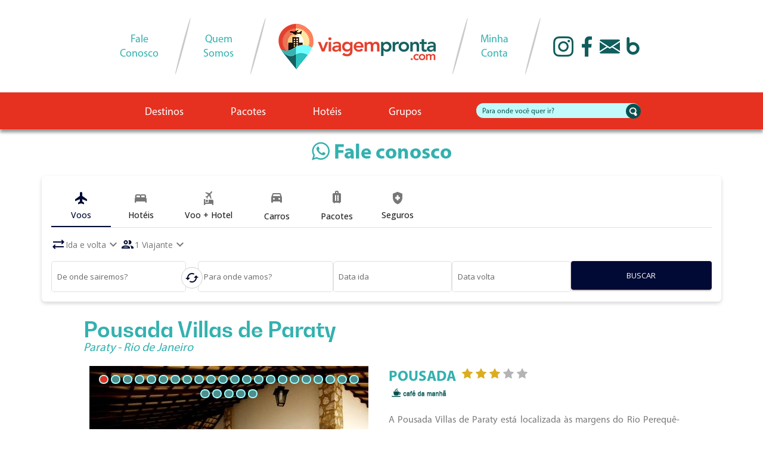

--- FILE ---
content_type: text/html; charset=UTF-8
request_url: https://viagempronta.com/hotel/pousada-villas-de-paraty/2120
body_size: 50116
content:
<!DOCTYPE html>
<html>
<head>
    <!-- Google Tag Manager -->
    <script>(function(w,d,s,l,i){w[l]=w[l]||[];w[l].push({'gtm.start':
            new Date().getTime(),event:'gtm.js'});var f=d.getElementsByTagName(s)[0],
            j=d.createElement(s),dl=l!='dataLayer'?'&l='+l:'';j.async=true;j.src=
            'https://www.googletagmanager.com/gtm.js?id='+i+dl;f.parentNode.insertBefore(j,f);
        })(window,document,'script','dataLayer','GTM-53NDWKG');</script>
    <!-- End Google Tag Manager -->
    <!-- Google Tag Manager (noscript) -->
    <noscript><iframe src="https://www.googletagmanager.com/ns.html?id=GTM-53NDWKG"
                      height="0" width="0" style="display:none;visibility:hidden"></iframe></noscript>
    <!-- End Google Tag Manager (noscript) -->

    <meta charset="utf-8"/>    <meta name="viewport" content="width=device-width, initial-scale=1.0">

            <title>Pousada Villas de Paraty - Paraty - Rio de Janeiro : Viagem Pronta - Operadora de Turismo</title>
    
    <link href="/img/favicon.png" type="image/x-icon" rel="icon"/><link href="/img/favicon.png" type="image/x-icon" rel="shortcut icon"/>
    <!-- Font Awesome -->
    <link rel="stylesheet" href="https://maxcdn.bootstrapcdn.com/font-awesome/4.4.0/css/font-awesome.min.css">
    <link href="https://fonts.googleapis.com/css2?family=Open+Sans:ital,wght@0,300;0,400;0,600;0,700;1,300;1,400&display=swap" rel="stylesheet">

    <!-- Bootstrap -->
    <link href="https://cdn.jsdelivr.net/npm/bootstrap@5.0.0-beta1/dist/css/bootstrap.min.css" rel="stylesheet" integrity="sha384-giJF6kkoqNQ00vy+HMDP7azOuL0xtbfIcaT9wjKHr8RbDVddVHyTfAAsrekwKmP1" crossorigin="anonymous">

    <!-- jQuery Core 1.10.2 / jQuery UI 1.11.4 -->
    <script src="//code.jquery.com/jquery-1.10.2.js"></script>
    <script src="https://cdn.jsdelivr.net/npm/bootstrap@5.0.0-beta1/dist/js/bootstrap.bundle.min.js" integrity="sha384-ygbV9kiqUc6oa4msXn9868pTtWMgiQaeYH7/t7LECLbyPA2x65Kgf80OJFdroafW" crossorigin="anonymous"></script>

    <!-- Bootstrap -->
    <link rel="stylesheet" href="/css/bootstrap-check-radio.css"/>    <link rel="stylesheet" href="/css/bootstrap-daterangepicker.css"/>    <link rel="stylesheet" href="/css/bootstrap-datepicker.css"/>    <link rel="stylesheet" href="/css/bootstrap-datepicker3.css"/>    <link rel="stylesheet" href="/fancybox/jquery.fancybox.css"/>    <link rel="stylesheet" href="/css/estilos-novo.css?v=115"/>	<link rel="stylesheet" href="https://static.onertravel.com/widget/search/production/styles.css">

    <!-- jQuery Core 1.10.2 / jQuery UI 1.11.4 -->
    <script src="/fancybox/jquery.fancybox.pack.js"></script>    <script src="/js/moment.js"></script>    <script src="/js/bootstrap-daterangepicker.js"></script>    <script src="/js/bootstrap-datepicker.js"></script>    <script src="/js/bootstrap-datepicker.pt-BR.js"></script>    <script src="/js/typeahead.bundle.js"></script>    <script src="/js/jquery.inputmask.bundle.js"></script>    <script src="/js/jquery.maskedinput.js"></script>        <script src="/js/js.cookie.js"></script>
    <script src="/js/site.js"></script>
    <script type="text/javascript" async src="https://d335luupugsy2.cloudfront.net/js/loader-scripts/adfad852-6b6a-4d90-b965-a27611e4accd-loader.js"></script>
    <script type="text/javascript" src='https://www.google.com/recaptcha/api.js'></script>
	<script type="text/javascript" src="https://static.onertravel.com/widget/search/production/widget-befly.js"></script>

    <script type="text/javascript">
        $(document).ready(function() {
            exibirPopup('0');

            
            
            
            $('[data-toggle="lightbox"]').fancybox({
                'hideOnContentClick': true
            });

            var modalWhats = document.getElementById('modal-whats')
            modalWhats.addEventListener('show.bs.modal', function (event) {
                var botao = $(event.relatedTarget);
                var modalContent = $('.modal-content');

                $.ajax({
                    url: botao.data('link'),
                    type: 'get',
                    success: function (data) {
                        modalContent.empty();
                        modalContent.html(data);
                        grecaptcha.render("captcha-zap", {sitekey: "6LcPLxIUAAAAALnu0u9u2PxailDes4i-FZuAmBzo"});
                    }
                });
            });

            var modal0800 = document.getElementById('modal-ligacao')
            modal0800.addEventListener('show.bs.modal', function (event) {
                var botao = $(event.relatedTarget);
                var modalContent0800 = $('.modal-content');

                $.ajax({
                    url: botao.data('link'),
                    type: 'get',
                    success: function (data) {
                        modalContent0800.empty();
                        modalContent0800.html(data);
                        //grecaptcha.render("captcha-ligacao", {sitekey: "6LcPLxIUAAAAALnu0u9u2PxailDes4i-FZuAmBzo"});
                    }
                });
            });
        });
    </script>
</head>
<body>
    <header>
        
<input type="hidden" id="urlBuscaDestinos" value="/home/busca-destino" />
<input type="hidden" id="urlBuscaHoteis" value="/home/busca-hotel" />

<section class="container-fluid topo">
    <section class="menu-principal">
        <ul class="full">
            <li>
                <a class="menu-principal" href="/fale-conosco" title="Fale Conosco">Fale<br />Conosco</a>
            </li>
            <li class="separador"></li>
            <li>
                <a class="menu-principal" href="/quem-somos" title="Quem Somos">Quem<br />Somos</a>
            </li>
            <li class="separador"></li>
            <li>
                <a href="/"><img src="/img/novo/logotipo-header.png" title="Viagem Pronta" class="logotipo-topo" alt=""/></a>
            </li>
            <li class="separador"></li>
            <li>
                <a class="menu-principal" href="/minha-conta/login" title="Minha Conta">Minha<br />Conta</a>
            </li>
            <li class="separador"></li>
            <li>
                <span><a href="http://instagram.com/viagemprontaoficial" target="_blank"><img src="/img/novo/icone-instagram.png" title="Instagram" class="social" alt=""/></a></span>
                <span><a href="http://facebook.com/viagemprontaoficial" target="_blank"><img src="/img/novo/icone-facebook.png" title="Facebook" class="social" alt=""/></a></span>
                <span><a href="/fale-conosco"><img src="/img/novo/icone-email.png" title="Fale Conosco" class="social" alt=""/></a></span>
                <span><a href="http://dicas.viagempronta.com/" target="_blank"><img src="/img/novo/icone-blog.png" title="Blog Viagem Pronta" class="social" alt=""/></a></span>
            </li>
        </ul>
        <ul class="mobile">
            <li>
                <a href="/"><img src="/img/novo/logotipo-header.png" title="Viagem Pronta" class="logotipo-topo" alt=""/></a>
            </li>
            <li>
                <a class="menu-principal" href="/fale-conosco" title="Fale Conosco">Fale<br />Conosco</a>
            </li>
            <li class="separador"></li>
            <li>
                <a class="menu-principal" href="/quem-somos" title="Quem Somos">Quem<br />Somos</a>
            </li>
            <li class="separador"></li>
            <li>
                <a class="menu-principal" href="/minha-conta/login" title="Minha Conta">Minha<br />Conta</a>
            </li>
            <li>
                <span><a href="http://instagram.com/viagemprontaoficial" target="_blank"><img src="/img/novo/icone-instagram.png" title="Instagram" class="social" alt=""/></a></span>
                <span><a href="http://facebook.com/viagemprontaoficial" target="_blank"><img src="/img/novo/icone-facebook.png" title="Facebook" class="social" alt=""/></a></span>
                <span><a href="/fale-conosco"><img src="/img/novo/icone-email.png" title="Fale Conosco" class="social" alt=""/></a></span>
                <span><a href="http://dicas.viagempronta.com/" target="_blank"><img src="/img/novo/icone-blog.png" title="Blog Viagem Pronta" class="social" alt=""/></a></span>
            </li>
        </ul>
    </section>
</section>
<section class="container-fluid menu-secundario g-0">
    <div class="sombra-menu-secundario-interna"></div>
    <div class="container text-center">
        <span><a class="menu-secundario" href="/destinos">Destinos</a></span>
        <span><a class="menu-secundario" href="/pacotes">Pacotes</a></span>
        <span><a class="menu-secundario" href="/hoteis">Hotéis</a></span>
        <span><a class="menu-secundario" href="/grupos">Grupos</a></span>
        <span class="busca-topo">
            <form action="/busca" method="get">
                <input type="text" style="width: 100%;" class="typeahead form-control destino" name="destino" placeholder="Para onde você quer ir?" autocomplete="off" />
                <input type="image" src="/img/bt-busca-topo.png" />
            </form>
        </span>
    </div>
</section>
<section class="container-fluid g-0">
    <div class="container text-center telefone-0800">
        <span>
            <!--<a href="tel:08007177713"></a>-->
            <a href="javascript:void(0);" data-link="/ligacao/contato" data-bs-toggle="modal" data-bs-target="#modal-ligacao">
                <i class="fa fa-whatsapp" aria-hidden="true"></i> Fale conosco
            </a>
        </span>
    </div>
</section>

<section class="container-fluid barra-0800 g-0">
    <div class="sombra-menu-secundario-interna barra-0800"></div>
</section>		<div id="wrapper">
		  <befly-widget language="pt-br" new-tab="true">
		  </befly-widget>
		</div>
    </header>
    <section class="conteudo">
                
<!--<script src="https://viagemprontaoperadora.niara.tech/static/js/embeddedSearchForm.js" crossorigin="anonymous" async></script>-->
<script>
    /*document.addEventListener('niara-search-ready', function(e) {
        e.detail.initSearchForm(document.getElementById('niara-form'), {
            landingPage: 'viagemprontareservas'
        })
    })*/
</script>

<!--<section class="niara miolo">
    <div id="niara-form" class="wrapper-busca">
        <p>Carregando mecanismo de busca...</p>
    </div>
    <style>
        #niara-embedded-search-form .ui-custom-color-2 {
            background-color: #e97353 !important;
            color: #993f27 !important;
        }
    </style>
</section>-->
<input type="hidden" id="latitude" value="0" />
<input type="hidden" id="longitude" value="0" />

<style>
    .whatsapp-api {
        display: none !important;
    }
</style>

<section class="conteudo-sombra">
    <div class="miolo interno">
        
        <h1>
            Pousada Villas de Paraty                            <small>Paraty - Rio de Janeiro</small>
                    </h1>

        <div class="row">
            <!-- CARROSSEL DE IMAGENS -->
            <div class="col-lg-6 col-sm-12 col-xs-12">
                                    <section class="carrossel-topo miolo">
                        <div class="slider">
                            <div id="carrossel" class="carousel slide" data-bs-ride="carousel">

                                                                    <div class="carousel-indicators">
                                                                                <button type="button" data-bs-target="#carrossel" data-bs-slide-to="0" class="active">
                                                                                                                                        <button type="button" data-bs-target="#carrossel" data-bs-slide-to="1">
                                                                                                                                            <button type="button" data-bs-target="#carrossel" data-bs-slide-to="2">
                                                                                                                                            <button type="button" data-bs-target="#carrossel" data-bs-slide-to="3">
                                                                                                                                            <button type="button" data-bs-target="#carrossel" data-bs-slide-to="4">
                                                                                                                                            <button type="button" data-bs-target="#carrossel" data-bs-slide-to="5">
                                                                                                                                            <button type="button" data-bs-target="#carrossel" data-bs-slide-to="6">
                                                                                                                                            <button type="button" data-bs-target="#carrossel" data-bs-slide-to="7">
                                                                                                                                            <button type="button" data-bs-target="#carrossel" data-bs-slide-to="8">
                                                                                                                                            <button type="button" data-bs-target="#carrossel" data-bs-slide-to="9">
                                                                                                                                            <button type="button" data-bs-target="#carrossel" data-bs-slide-to="10">
                                                                                                                                            <button type="button" data-bs-target="#carrossel" data-bs-slide-to="11">
                                                                                                                                            <button type="button" data-bs-target="#carrossel" data-bs-slide-to="12">
                                                                                                                                            <button type="button" data-bs-target="#carrossel" data-bs-slide-to="13">
                                                                                                                                            <button type="button" data-bs-target="#carrossel" data-bs-slide-to="14">
                                                                                                                                            <button type="button" data-bs-target="#carrossel" data-bs-slide-to="15">
                                                                                                                                            <button type="button" data-bs-target="#carrossel" data-bs-slide-to="16">
                                                                                                                                            <button type="button" data-bs-target="#carrossel" data-bs-slide-to="17">
                                                                                                                                            <button type="button" data-bs-target="#carrossel" data-bs-slide-to="18">
                                                                                                                                            <button type="button" data-bs-target="#carrossel" data-bs-slide-to="19">
                                                                                                                                            <button type="button" data-bs-target="#carrossel" data-bs-slide-to="20">
                                                                                                                                            <button type="button" data-bs-target="#carrossel" data-bs-slide-to="21">
                                                                                                                                            <button type="button" data-bs-target="#carrossel" data-bs-slide-to="22">
                                                                                                                                            <button type="button" data-bs-target="#carrossel" data-bs-slide-to="23">
                                                                                                                                            <button type="button" data-bs-target="#carrossel" data-bs-slide-to="24">
                                                                                                                                            <button type="button" data-bs-target="#carrossel" data-bs-slide-to="25">
                                                                                                                                            <button type="button" data-bs-target="#carrossel" data-bs-slide-to="26">
                                                                                                                                    </div>
                                
                                <div class="carousel-inner">
                                                                            <div class="carousel-item interno active" data-bs-interval="5000">
                                            <a href="/img/admin/uploads/foto-hotel_21_20181015113426_2120.jpg" data-toggle="lightbox" rel="fotos-hotel">
                                                <img src="/img/admin/uploads/foto-hotel_21_20181015113426_2120-mini.jpg" alt=""/>                                            </a>
                                        </div>
                                                                            <div class="carousel-item interno " data-bs-interval="5000">
                                            <a href="/img/admin/uploads/foto-hotel_2_20181015113339_2120.jpg" data-toggle="lightbox" rel="fotos-hotel">
                                                <img src="/img/admin/uploads/foto-hotel_2_20181015113339_2120-mini.jpg" alt=""/>                                            </a>
                                        </div>
                                                                            <div class="carousel-item interno " data-bs-interval="5000">
                                            <a href="/img/admin/uploads/foto-hotel_23_20181015113427_2120.jpg" data-toggle="lightbox" rel="fotos-hotel">
                                                <img src="/img/admin/uploads/foto-hotel_23_20181015113427_2120-mini.jpg" alt=""/>                                            </a>
                                        </div>
                                                                            <div class="carousel-item interno " data-bs-interval="5000">
                                            <a href="/img/admin/uploads/foto-hotel_1_20181015113338_2120.jpg" data-toggle="lightbox" rel="fotos-hotel">
                                                <img src="/img/admin/uploads/foto-hotel_1_20181015113338_2120-mini.jpg" alt=""/>                                            </a>
                                        </div>
                                                                            <div class="carousel-item interno " data-bs-interval="5000">
                                            <a href="/img/admin/uploads/foto-hotel_20_20181015113342_2120.jpg" data-toggle="lightbox" rel="fotos-hotel">
                                                <img src="/img/admin/uploads/foto-hotel_20_20181015113342_2120-mini.jpg" alt=""/>                                            </a>
                                        </div>
                                                                            <div class="carousel-item interno " data-bs-interval="5000">
                                            <a href="/img/admin/uploads/foto-hotel_26_20181015113428_2120.jpg" data-toggle="lightbox" rel="fotos-hotel">
                                                <img src="/img/admin/uploads/foto-hotel_26_20181015113428_2120-mini.jpg" alt=""/>                                            </a>
                                        </div>
                                                                            <div class="carousel-item interno " data-bs-interval="5000">
                                            <a href="/img/admin/uploads/foto-hotel_19_20181015113342_2120.jpg" data-toggle="lightbox" rel="fotos-hotel">
                                                <img src="/img/admin/uploads/foto-hotel_19_20181015113342_2120-mini.jpg" alt=""/>                                            </a>
                                        </div>
                                                                            <div class="carousel-item interno " data-bs-interval="5000">
                                            <a href="/img/admin/uploads/foto-hotel_3_20181015113339_2120.jpg" data-toggle="lightbox" rel="fotos-hotel">
                                                <img src="/img/admin/uploads/foto-hotel_3_20181015113339_2120-mini.jpg" alt=""/>                                            </a>
                                        </div>
                                                                            <div class="carousel-item interno " data-bs-interval="5000">
                                            <a href="/img/admin/uploads/foto-hotel_7_20181015113340_2120.jpg" data-toggle="lightbox" rel="fotos-hotel">
                                                <img src="/img/admin/uploads/foto-hotel_7_20181015113340_2120-mini.jpg" alt=""/>                                            </a>
                                        </div>
                                                                            <div class="carousel-item interno " data-bs-interval="5000">
                                            <a href="/img/admin/uploads/foto-hotel_22_20181015113427_2120.jpg" data-toggle="lightbox" rel="fotos-hotel">
                                                <img src="/img/admin/uploads/foto-hotel_22_20181015113427_2120-mini.jpg" alt=""/>                                            </a>
                                        </div>
                                                                            <div class="carousel-item interno " data-bs-interval="5000">
                                            <a href="/img/admin/uploads/foto-hotel_8_20181015113340_2120.jpg" data-toggle="lightbox" rel="fotos-hotel">
                                                <img src="/img/admin/uploads/foto-hotel_8_20181015113340_2120-mini.jpg" alt=""/>                                            </a>
                                        </div>
                                                                            <div class="carousel-item interno " data-bs-interval="5000">
                                            <a href="/img/admin/uploads/foto-hotel_25_20181015113427_2120.jpg" data-toggle="lightbox" rel="fotos-hotel">
                                                <img src="/img/admin/uploads/foto-hotel_25_20181015113427_2120-mini.jpg" alt=""/>                                            </a>
                                        </div>
                                                                            <div class="carousel-item interno " data-bs-interval="5000">
                                            <a href="/img/admin/uploads/foto-hotel_9_20181015113340_2120.jpg" data-toggle="lightbox" rel="fotos-hotel">
                                                <img src="/img/admin/uploads/foto-hotel_9_20181015113340_2120-mini.jpg" alt=""/>                                            </a>
                                        </div>
                                                                            <div class="carousel-item interno " data-bs-interval="5000">
                                            <a href="/img/admin/uploads/foto-hotel_10_20181015113340_2120.jpg" data-toggle="lightbox" rel="fotos-hotel">
                                                <img src="/img/admin/uploads/foto-hotel_10_20181015113340_2120-mini.jpg" alt=""/>                                            </a>
                                        </div>
                                                                            <div class="carousel-item interno " data-bs-interval="5000">
                                            <a href="/img/admin/uploads/foto-hotel_24_20181015113427_2120.jpg" data-toggle="lightbox" rel="fotos-hotel">
                                                <img src="/img/admin/uploads/foto-hotel_24_20181015113427_2120-mini.jpg" alt=""/>                                            </a>
                                        </div>
                                                                            <div class="carousel-item interno " data-bs-interval="5000">
                                            <a href="/img/admin/uploads/foto-hotel_27_20181015113428_2120.jpg" data-toggle="lightbox" rel="fotos-hotel">
                                                <img src="/img/admin/uploads/foto-hotel_27_20181015113428_2120-mini.jpg" alt=""/>                                            </a>
                                        </div>
                                                                            <div class="carousel-item interno " data-bs-interval="5000">
                                            <a href="/img/admin/uploads/foto-hotel_11_20181015113341_2120.jpg" data-toggle="lightbox" rel="fotos-hotel">
                                                <img src="/img/admin/uploads/foto-hotel_11_20181015113341_2120-mini.jpg" alt=""/>                                            </a>
                                        </div>
                                                                            <div class="carousel-item interno " data-bs-interval="5000">
                                            <a href="/img/admin/uploads/foto-hotel_12_20181015113341_2120.jpg" data-toggle="lightbox" rel="fotos-hotel">
                                                <img src="/img/admin/uploads/foto-hotel_12_20181015113341_2120-mini.jpg" alt=""/>                                            </a>
                                        </div>
                                                                            <div class="carousel-item interno " data-bs-interval="5000">
                                            <a href="/img/admin/uploads/foto-hotel_14_20181015113341_2120.jpg" data-toggle="lightbox" rel="fotos-hotel">
                                                <img src="/img/admin/uploads/foto-hotel_14_20181015113341_2120-mini.jpg" alt=""/>                                            </a>
                                        </div>
                                                                            <div class="carousel-item interno " data-bs-interval="5000">
                                            <a href="/img/admin/uploads/foto-hotel_13_20181015113341_2120.jpg" data-toggle="lightbox" rel="fotos-hotel">
                                                <img src="/img/admin/uploads/foto-hotel_13_20181015113341_2120-mini.jpg" alt=""/>                                            </a>
                                        </div>
                                                                            <div class="carousel-item interno " data-bs-interval="5000">
                                            <a href="/img/admin/uploads/foto-hotel_15_20181015113341_2120.jpg" data-toggle="lightbox" rel="fotos-hotel">
                                                <img src="/img/admin/uploads/foto-hotel_15_20181015113341_2120-mini.jpg" alt=""/>                                            </a>
                                        </div>
                                                                            <div class="carousel-item interno " data-bs-interval="5000">
                                            <a href="/img/admin/uploads/foto-hotel_16_20181015113341_2120.jpg" data-toggle="lightbox" rel="fotos-hotel">
                                                <img src="/img/admin/uploads/foto-hotel_16_20181015113341_2120-mini.jpg" alt=""/>                                            </a>
                                        </div>
                                                                            <div class="carousel-item interno " data-bs-interval="5000">
                                            <a href="/img/admin/uploads/foto-hotel_17_20181015113342_2120.jpg" data-toggle="lightbox" rel="fotos-hotel">
                                                <img src="/img/admin/uploads/foto-hotel_17_20181015113342_2120-mini.jpg" alt=""/>                                            </a>
                                        </div>
                                                                            <div class="carousel-item interno " data-bs-interval="5000">
                                            <a href="/img/admin/uploads/foto-hotel_4_20181015113339_2120.jpg" data-toggle="lightbox" rel="fotos-hotel">
                                                <img src="/img/admin/uploads/foto-hotel_4_20181015113339_2120-mini.jpg" alt=""/>                                            </a>
                                        </div>
                                                                            <div class="carousel-item interno " data-bs-interval="5000">
                                            <a href="/img/admin/uploads/foto-hotel_18_20181015113342_2120.jpg" data-toggle="lightbox" rel="fotos-hotel">
                                                <img src="/img/admin/uploads/foto-hotel_18_20181015113342_2120-mini.jpg" alt=""/>                                            </a>
                                        </div>
                                                                            <div class="carousel-item interno " data-bs-interval="5000">
                                            <a href="/img/admin/uploads/foto-hotel_5_20181015113339_2120.jpg" data-toggle="lightbox" rel="fotos-hotel">
                                                <img src="/img/admin/uploads/foto-hotel_5_20181015113339_2120-mini.jpg" alt=""/>                                            </a>
                                        </div>
                                                                            <div class="carousel-item interno " data-bs-interval="5000">
                                            <a href="/img/admin/uploads/foto-hotel_6_20181015113340_2120.jpg" data-toggle="lightbox" rel="fotos-hotel">
                                                <img src="/img/admin/uploads/foto-hotel_6_20181015113340_2120-mini.jpg" alt=""/>                                            </a>
                                        </div>
                                                                    </div>
                            </div>
                        </div>
                    </section>
                
                
                <div class="mt-4 text-center">
                    <button class="btn btn-viagempronta" data-link="/hoteis/popup-orcamento/2120" data-bs-toggle="modal" data-bs-target="#modal-popup">
                        Fazer orçamento
                    </button>
                </div>
            </div>

            <!-- DESCRIÇÃO (DETALHES) -->
            <div class="col-lg-6 col-sm-12 col-xs-12">
                <div class="hotel-tipo-estrelas">
                    <div class="tipo-hotel">
                        Pousada                    </div>
                    <div class="estrelas-hotel">
                                                    <span><img src="/img/novo/estrela-hotel.png" alt=""/></span>
                                                        <span><img src="/img/novo/estrela-hotel.png" alt=""/></span>
                                                        <span><img src="/img/novo/estrela-hotel.png" alt=""/></span>
                                                        <span><img src="/img/novo/estrela-hotel-vazia.png" alt=""/></span>
                                                    <span><img src="/img/novo/estrela-hotel-vazia.png" alt=""/></span>
                                            </div>
                </div>
                <div class="tipo-pensao">
                                        <p class="ico-cafe-manha" title="Café da Manhã">&nbsp;</p>
                </div>

                <div class="conteudo-texto">
                    <p class="MsoNormal"><span style="mso-bidi-font-family: Calibri; mso-bidi-theme-font: minor-latin; background: white;">A Pousada Villas de Paraty est&aacute; localizada &agrave;s margens do Rio Perequ&ecirc;-A&ccedil;u, a 600 m do centro hist&oacute;rico de Paraty e a 800 m do cais principal.&nbsp;</span>A pousada est&aacute; a 8 minutos da praia.</p>                </div>
            </div>
        </div>

        <div class="row mt-4">
            <!-- INFORMAÇÕES: Acomodações, Gastronomia, Lazer, Destino  -->
            <div class="col-lg-6 col-sm-12 col-xs-12">
                <div class="accordion" id="accordionInfoHotel">
                                        <div class="accordion-item">
                        <a class="accordion-button collapsed" data-bs-toggle="collapse" data-bs-target="#accord001" aria-expanded="true" aria-controls="accord001">Acomodações</a>
                        <div id="accord001" class="accordion-collapse collapse" aria-labelledby="headingOne" data-bs-parent="#accordionInfoHotel">
                            <div class="accordion-body">
                                <p class="MsoNormal"><span style="mso-bidi-font-family: Calibri; mso-bidi-theme-font: minor-latin; background: white;">Os quartos est&atilde;o situados em um edif&iacute;cio colonial, cercado de jardins. As acomoda&ccedil;&otilde;es possuem ar-condicionado, frigobar, TV e secador de cabelo. Al&eacute;m disso, o servi&ccedil;o de quarto est&aacute; dispon&iacute;vel.</span></p>                            </div>
                        </div>
                    </div>
                    
                                            <div class="accordion-item">
                            <a class="accordion-button collapsed" data-bs-toggle="collapse" data-bs-target="#accord002" aria-expanded="true" aria-controls="accord002">Gastronomia</a>
                            <div id="accord002" class="accordion-collapse collapse" aria-labelledby="headingOne" data-bs-parent="#accordionInfoHotel">
                                <div class="accordion-body">
                                    <p class="MsoNormal"><span style="mso-bidi-font-family: Calibri; mso-bidi-theme-font: minor-latin; background: white;">Voc&ecirc; pode desfrutar de um Buffet de caf&eacute; da manh&atilde; completo, que inclui p&atilde;es e bolos caseiros, iogurtes, frutas e frios. Voc&ecirc; encontrar&aacute; um restaurante ao lado do Villas De Paraty, onde &eacute; poss&iacute;vel saborear refei&ccedil;&otilde;es e cervejas locais geladas.</span></p>                                </div>
                            </div>
                        </div>
                    
                                            <div class="accordion-item">
                            <a class="accordion-button collapsed" data-bs-toggle="collapse" data-bs-target="#accord003" aria-expanded="true" aria-controls="accord003">Lazer e Entretenimento</a>
                            <div id="accord003" class="accordion-collapse collapse" aria-labelledby="headingOne" data-bs-parent="#accordionInfoHotel">
                                <div class="accordion-body">
                                    <p class="MsoNormal"><span style="mso-bidi-font-family: Calibri; mso-bidi-theme-font: minor-latin; background: white;">A propriedade conta com diversas comodidades, incluindo sal&atilde;o de jogos e um parquinho infantil. A academia disp&otilde;e de sauna e banheira de hidromassagem. Para sua comodidade, o Wifi gratuito tamb&eacute;m est&aacute; dispon&iacute;vel.</span></p>                                </div>
                            </div>
                        </div>
                    
                                            <div class="accordion-item">
                            <a class="accordion-button collapsed" data-bs-toggle="collapse" data-bs-target="#accord004" aria-expanded="true" aria-controls="accord004">Sobre o destino</a>
                            <div id="accord004" class="accordion-collapse collapse" aria-labelledby="headingOne" data-bs-parent="#accordionInfoHotel">
                                <div class="accordion-body">
                                    <p style="box-sizing: border-box; margin: 0px 0px 10px; padding: 0px; font-family: Arial, sans-serif; font-size: 14px; color: #333333;">Paraty - RJ</p>
<p style="box-sizing: border-box; margin: 0px 0px 10px; padding: 0px; font-family: Arial, sans-serif; font-size: 14px; color: #333333;">&nbsp;</p>
<p class="MsoNormal" style="box-sizing: border-box; margin: 0px 0px 10px; padding: 0px; font-family: Arial, sans-serif; font-size: 14px; color: #333333;"><span style="box-sizing: border-box; margin: 0px; padding: 0px; background-image: initial; background-position: initial; background-size: initial; background-repeat: initial; background-attachment: initial; background-origin: initial; background-clip: initial;">Paraty est&aacute; localizada no litoral sul do estado do Rio de Janeiro, e a 285 km da capital do estado. &nbsp;</span><span style="box-sizing: border-box; margin: 0px; padding: 0px; background: #fefefe;">A cidade vai muito al&eacute;m de belas praias cercadas pela intensa Mata Atl&acirc;ntica e cachoeiras que est&atilde;o escondidas entre ela. A cidade oferece aos visitantes um rico turismo hist&oacute;rico, sempre permeado por belezas naturais. Fundada oficialmente em 1667, Paraty hoje &eacute; Patrim&ocirc;nio Hist&oacute;rico Nacional e divide a aten&ccedil;&atilde;o dos visitantes entre pr&eacute;dios coloniais e natureza exuberante.</span></p>
<p style="box-sizing: border-box; margin: 0px 0px 10px; padding: 0px; font-family: Arial, sans-serif; font-size: 14px; color: #333333;">&nbsp;</p>
<p class="MsoNormal" style="box-sizing: border-box; margin: 0px 0px 10px; padding: 0px; font-family: Arial, sans-serif; font-size: 14px; color: #333333;"><span style="box-sizing: border-box; margin: 0px; padding: 0px; background-image: initial; background-position: initial; background-size: initial; background-repeat: initial; background-attachment: initial; background-origin: initial; background-clip: initial;">Trindade &eacute; um dos destinos mais procurados e importantes do munic&iacute;pio de Paraty, est&aacute; localizado a 30 km do trevo de Paraty, est&aacute; situado na &aacute;rea de Prote&ccedil;&atilde;o ambiental do Cairu&ccedil;u. Suas bel&iacute;ssimas praias, trilhas e cachoeiras recebem turistas do Brasil e do mundo. A vila de Trindade oferece muitas op&ccedil;&otilde;es de hospedagem, compras e gastronomia, sempre mantendo um estilo r&uacute;stico, caracter&iacute;stico do lugar.</span></p>                                </div>
                            </div>
                        </div>
                    
                                    </div>
            </div>

            <!-- SERVIÇOS OFERECIDOS + ENDEREÇO E MAPA  -->
            <div class="col-lg-6 col-sm-12 col-xs-12">
                <div class="servicos-oferecidos">
                    <p>Serviços oferecidos</p>
                    <ul>
                                                    <li>Cadeiras de Praia</li>
                                                    <li>Toalhas de Praia</li>
                                                    <li>Recepção 24h</li>
                                                    <li>Segurança 24h</li>
                                                    <li>Estacionamento Grátis</li>
                                                    <li>Guarda-sol</li>
                                                    <li>Quarto para não fumantes</li>
                                                    <li>Espaço Kids</li>
                                                    <li>Restaurante</li>
                                                    <li>Piscina</li>
                                                    <li>Salão de Jogos</li>
                                                    <li>Bar</li>
                                                    <li>Quartos para famílias</li>
                                                    <li>WiFi gratuito </li>
                                                    <li>Cofre</li>
                                                    <li>Frigobar no quarto</li>
                                                    <li>Sauna</li>
                                                    <li>Piscina ao ar livre</li>
                                                    <li>Terraço coberto </li>
                                                    <li>Estacionamento</li>
                                                    <li>Comodidade para hóspedes com mobilidade reduzida</li>
                                                    <li>Jardim</li>
                                                    <li>Praia</li>
                                            </ul>
                </div>

                                <div class="endereco-hotel">
                    <p class="titulo">Endereço</p>
                    <p>Av. Octávio Gama, 420 - Caborê, Paraty - RJ, 23970-000</p><p>Paraty, Rio de Janeiro</p><p>Brasil</p>                </div>
                
                <div id="map-canvas"></div>
            </div>
        </div>
    </div>
</section>



<section class="conteudo-sombra text-center">
    <h1>Acompanhe a gente</h1>
    <ul class="acompanhe">
        <li class="inline-block"><a href="http://instagram.com/viagemprontaoficial" target="_blank"><img src="/img/novo/card-instagram.png" title="Siga-nos no Insta" alt=""/></a></li>
        <!--<li class="inline-block"><a href="https://open.spotify.com/user/9dl88fj27ldom3y1b118p8ch7?si=2F-2mX0RTFqMFteTevzkFQ" target="_blank"><img src="/img/novo/card-playlists.png" title="Ouça nossas playlists" alt=""/></a></li>-->
        <li class="inline-block"><a href="https://br.pinterest.com/viagemprontaoficial/_created/" target="_blank"><img src="/img/novo/card-pinterest.png" title="Acompanhe nossas dicas" alt=""/></a></li>
        <li class="inline-block"><a href="http://dicas.viagempronta.com/" target="_blank"><img src="/img/novo/card-blog.png" title="Fique por dentro" alt=""/></a></li>
    </ul>
</section><section class="conteudo-sombra text-center pb-4">
    <h1>Agência de Viagens?</h1>
    <h6>Seja nossa parceira.</h6>

    <a class="btn-fale" href="/cadastro-agencia">cadastre-se aqui</a>
</section>
<div class="modal fade" id="modal-popup">
    <div class="modal-dialog modal-lg">
        <div class="modal-content">
            <div class="carregando">
                Carregando...
            </div>
        </div>
        <!-- /.modal-content -->
    </div>
    <!-- /.modal-dialog -->
</div>

<div class="modal fade" id="modal-video">
    <div class="modal-dialog modal-lg">
        <div class="modal-content">
            <div class="carregando">
                <iframe width="100%" height="350" src=""></iframe>
            </div>
        </div>
        <!-- /.modal-content -->
    </div>
    <!-- /.modal-dialog -->
</div>

<script type="text/javascript">
    function initMap() {
        var latitude = parseFloat($("#latitude").val());
        var longitude = parseFloat($("#longitude").val());

        if (latitude != '0' && longitude != '0')
        {
            const myLatLng = { lat: latitude, lng: longitude };
            const map = new google.maps.Map(document.getElementById("map-canvas"), {
                zoom: 12,
                center: myLatLng,
            });

            new google.maps.Marker({
                position: myLatLng,
                map: map,
                title: "Hello World!",
            });
        } else {
            $("#map-canvas").hide();
        }
    }

    $(document).ready(function () {

        var modal = document.getElementById('modal-popup')
        modal.addEventListener('show.bs.modal', function (event) {
            var botao = $(event.relatedTarget);
            var modalContent = $('.modal-content');

            $.ajax({
                url: botao.data('link'),
                type: 'get',
                success: function (data) {
                    modalContent.html(data);

                    $(".telefone").inputmask({
                        mask: ["(99) 9999-9999", "(99) 99999-9999"],
                        keepStatic: true
                    });

                    $(".dataunica").mask("99/99/9999");
                    $('.dataunica').datepicker({
                        autoclose: true,
                        format: "dd/mm/yyyy",
                        orientation: "top left",
                        clearBtn: true,
                        language: 'pt-BR'
                    });

                    grecaptcha.render("captcha", {sitekey: "6LcPLxIUAAAAALnu0u9u2PxailDes4i-FZuAmBzo"});
                }
            });
        });

        var modal = document.getElementById('modal-video')
        modal.addEventListener('show.bs.modal', function (event) {
            var botao = $(event.relatedTarget);
            var iFrame = $("#modal-video").find('iframe');
            var linkVideo = botao.data('link');
            iFrame.prop("src", linkVideo);
        });
    });
</script>
<script type="text/javascript" src="https://maps.googleapis.com/maps/api/js?key=AIzaSyAu7s2jx-KEKLXg4i6VZGw8gf3wazgrF80&callback=initMap"></script>
<script type="text/javascript" src='https://www.google.com/recaptcha/api.js'></script>    </section>
    <footer>
        
<section class="conteudo-sombra clube-vp">
    <div class="miolo">
        <img src="/img/novo/banner-clube-moca.png" title="Clube Viagem Pronta" alt=""/>        <div class="wrapper">
            <div class="banner-clube-borda">
                <p class="banner-clube-conheca">Conheça nosso</p>
                <p class="banner-clube-clube">Clube Viagem Pronta</p>
            </div>
            <div class="banner-clube-clique">
                <a class="clique-clube" href="/clube">Clique aqui<small>para saber mais</small></a>
            </div>
        </div>
    </div>
</section>

<br>
<br>

<section class="container-fluid rodape-info">
    <div class="container text-center">
        <ul>
            <li>
                <p class="footer-titulo-info">Horário de Atendimento</p>
                <p class="footer-info">Segunda à Sexta:&nbsp;<strong>9h às 18h</strong></p>
                <p class="footer-info">Sábado:&nbsp;<strong>9h às 13h (WhatsApp)</strong></p>
                <!--
                <p class="footer-titulo-info">Acesso de Agências</p>
                <p class="footer-info"><a href="https://omnibees.cangooroo.net/" target="_blank" title="Acesso de Agências">Clique aqui</a></p>
                -->
            </li>
            <li>
                <p class="footer-titulo-info">Institucional</p>
                <p class="footer-info"><a href="/quem-somos" title="Quem Somos">Quem Somos</a></p>
                <p class="footer-info"><a href="/nosso-objetivo" title="Nosso Objetivo">Nosso Objetivo</a></p>
                <!--<p class="footer-info"><a href="/politica-de-privacidade" title="Política de Privacidade">Política de Privacidade</a></p>-->
                <p class="footer-info"><a href="/fale-conosco" title="Fale Conosco">Fale Conosco</a></p>
            </li>
            <li>
                <p class="footer-titulo-info">Endereço</p>
                <p class="footer-info">Rua Dr. Paulo Hervê, 1400</p>
                <p class="footer-info">Loja 31 - Bingen - Petrópolis/RJ</p>
                <p class="footer-info"><strong>(apenas agendado)</strong></p>
                <p class="footer-info">Telefone: (24) 2248-5405</p>
            </li>
        </ul>
    </div>
</section>
<section class="container-fluid rodape">
    <div class="container text-center">
        <a href="/"><img src="/img/novo/logotipo-footer.png" class="footer-logotipo" title="Viagem Pronta" alt=""/></a>
        <p class="mt-3">
            &copy; 2026 Todos os direitos reservados - Viagem Pronta Turismo LTDA<br />
            CNPJ: 26.030.463/0001-90
        </p>
    </div>
</section>
<div class="whatsapp-api">
    <a href="javascript:void(0);" data-link="/whatsapp/contato" data-bs-toggle="modal" data-bs-target="#modal-whats"><img src="/img/whatsapp-icone.png" alt=""/></a>
</div>
<div class="modal fade" id="modal-whats">
    <div class="modal-dialog">
        <div class="modal-content">
            <div class="carregando">
                Carregando...
            </div>
        </div>
        <!-- /.modal-content -->
    </div>
    <!-- /.modal-dialog -->
</div>
<div class="modal fade" id="modal-ligacao">
    <div class="modal-dialog">
        <div class="modal-content">
            <div class="carregando">
                Carregando...
            </div>
        </div>
        <!-- /.modal-content -->
    </div>
    <!-- /.modal-dialog -->
</div>
<script type="text/javascript">
    $(document).ready(function () {
    });
</script>    </footer>
</body>
</html>

--- FILE ---
content_type: text/css
request_url: https://viagempronta.com/css/estilos-novo.css?v=115
body_size: 39036
content:
@font-face {
    font-family: 'BwGradual';
    font-weight: 400;
    src: url(../fonts/BwGradual-Regular.otf);
}

@font-face {
    font-family: 'BwGradual';
    font-weight: 400;
    font-style: italic;
    src: url(../fonts/BwGradual-RegularItalic.otf);
}

@font-face {
    font-family: 'BwGradual';
    font-weight: 600;
    src: url(../fonts/BwGradual-Medium.otf);
}

@font-face {
    font-family: 'BwGradual';
    font-weight: 600;
    font-style: italic;
    src: url(../fonts/BwGradual-MediumItalic.otf);
}

@font-face {
    font-family: 'BwGradual';
    font-weight: 700;
    src: url(../fonts/BwGradual-Bold.otf);
}

@font-face {
    font-family: 'BwGradual';
    font-weight: 700;
    font-style: italic;
    src: url(../fonts/BwGradual-BoldItalic.otf);
}

@font-face {
    font-family: 'Myriad Pro';
    font-weight: 400;
    src: url(../fonts/MyriadPro-Regular.otf);
}

@font-face {
    font-family: 'Myriad Pro';
    font-weight: 500;
    src: url(../fonts/MyriadPro-Semibold.otf);
}

@font-face {
    font-family: 'Myriad Pro';
    font-weight: 700;
    src: url(../fonts/MyriadPro-Bold.otf);
}

h1 {
    font-family: 'BwGradual', sans-serif;
    font-weight: 700;
    color: #32b1af;
    font-size: 36px;
    margin: 0;
}

h1 small {
    display: block;
    font-family: "Myriad Pro", sans-serif;
    color: #32b1af;
    font-weight: 300;
    font-size: 20px;
    font-style: italic;
    line-height: 10px;
    margin-top: 5px;
}

h1.pacote {
    text-transform: uppercase;
    margin: 10px 0 5px 0 !important;
}

small.tag-pacote {
    color: #e63120;
    font-size: 24px;
}

h2 {
    font-family: 'BwGradual', sans-serif;
    font-weight: 700;
    color: #e63120;
    font-size: 30px;
    margin: 0;
    text-align: left;
}

h2.pacote {
    color: #32b1af;
    font-size: 32px;
    margin-bottom: 20px;
}

h2.pacote small {
    display: block;
    font-family: "Myriad Pro", sans-serif;
    color: #32b1af;
    font-weight: 300;
    font-size: 20px;
    font-style: italic;
    line-height: 10px;
    margin-top: 8px;
}

h6 {
    font-family: 'BwGradual', sans-serif;
    font-weight: 600;
    color: #e63120;
    font-size: 24px;
    margin: 0 0 15px 120px;
}

small.busca {
    color: #e63120;
}

.info-total {
    font-size: 22px;
}

.miolo {
    width: 100%;
    max-width: 1020px;
    margin: 0 auto;
    padding: 0 10px;
    text-align: center;
}

.miolo.interno {
    text-align: justify;
}

.miolo.interno h1 {
    margin: 10px 0 25px 0;
    text-align: left;
}

.miolo.interno strong {
    color: #e63120;
}

label {
    font-family: "Myriad Pro", sans-serif;
    font-weight: 500;
    color: #32b1af;
    font-size: 16px;
}

small {
    font-family: "Myriad Pro", sans-serif;
    font-size: 14px;
}

a {
    outline: none;
    text-decoration: none;
}

ul {
    list-style-type: none;
}

li.inline-block {
    display: inline-block;
}

#map-canvas
{
    height: 350px;
}

/* Cusmotizações para Niara FORM */
#niara-form {
    height: 85px;
    background-color: #e97353;
}
#niara-form p {
    color: #fff;
    padding-top: 20px;
}

#niara-embedded-search-form {
    background-color: #e97353 !important;
}

#niara-embedded-search-form .criteria-form {
    padding-top: 5px !important;
    padding-bottom: 0 !important;
}

#niara-embedded-search-form input, #niara-embedded-search-form button[type=button] {
    border-radius: 15px !important;
    font-size: 12px !important;
}

#niara-embedded-search-form *, #niara-embedded-search-form :after, #niara-embedded-search-form :before {
    display: block;
}
#niara-embedded-search-form .btn-primary, #niara-embedded-search-form .google-maps-infowindow .btn-select-map {
    background-color: #e43d2d !important;
    border-color: #e43d2d !important;
}
#niara-embedded-search-form .btn-text.btn-sm {
    color: #fff !important;
}
#niara-embedded-search-form [type=submit]:not(:disabled) {
    background-color: #fff !important;
    color: #e63120 !important;
    border-radius: 10px;
    border: 2px solid #e63120;
}
/* FIM - Cusmotizações para Niara FORM */

section.topo {
    -webkit-box-shadow: 0px 3px 4px 0px rgba(50, 50, 50, 0.5);
    -moz-box-shadow:    0px 3px 4px 0px rgba(50, 50, 50, 0.5);
    box-shadow:         0px 3px 4px 0px rgba(50, 50, 50, 0.5);
}

.telefone-0800 {
    padding: 15px 0 10px 0;
}

.telefone-0800 span {
    /*padding-left: 40px;*/
    padding-top: 5px;
    height: 35px;
    font-family: "Myriad Pro", sans-serif;
    font-size: 35px;
    font-weight: bold;
    color: #32b1af;
    /*background: url(../img/novo/icone-0800.png) no-repeat 0px center;*/
    /*background-size: auto;*/
}

.telefone-0800 span a {
    color: #32b1af;
}

.telefone-0800 span a:hover {
    text-decoration: underline;
}

.barra-0800 {
    height: 1px;
}

section.carrossel-topo {
    text-align: center;
}

section.clube-vp {
    height: 120px;
    background: url(../img/novo/bg-clube-home.png) no-repeat;
    background-size: cover;
    padding: 0 10px !important;
}

section.clube-vp .miolo {
    height: 120px;
}

section.clube-vp .miolo img,
section.clube-vp .miolo div {
    float: left;
}

section.clube-vp .miolo div.wrapper {
    padding: 15px 20px 32px 20px;
    width: 80%;
}

section.clube-vp .miolo div {
    height: 100%;
}

section.clube-vp img {
    height: 120px;
    width: auto;
}

.banner-clube-borda {
    width: 60%;
    padding-right: 10px;
    border-right: 1px solid #fff;
}

.banner-clube-clique {
    width: 40%;
    padding-left: 10px;
}

.banner-clube-conheca {
    font-family: "Myriad Pro", sans-serif;
    font-size: 26px;
    color: #fff;
    font-style: italic;
    margin: 0;
    line-height: 20px;
}

.banner-clube-clube {
    font-family: 'BwGradual', sans-serif;
    font-size: 32px;
    color: #fff;
    font-weight: 700;
    margin: 0;
    line-height: 32px;
}

a.clique-clube {
    font-family: "Myriad Pro", sans-serif;
    font-size: 36px;
    color: #fff;
    font-style: italic;
    font-weight: 300;
    line-height: 40px;
}

a.clique-clube small {
    display: block;
    font-size: 18px;
    line-height: 12px;
}

a.clique-clube:hover {
    color: #32b1af;
}

section.menu-principal {
    max-width: 1020px;
    margin: 0 auto;
    vertical-align: middle;
    text-align: center;
    padding: 30px 0;
}

section.menu-principal ul.mobile {
    display: none;
}

section.menu-principal ul {
    list-style-type: none;
    margin: 0;
    padding: 0;
}

section.menu-principal ul li {
    display: inline-block;
    vertical-align: middle;
}

a.menu-principal {
    font-family: 'Myriad Pro', 'Trebuchet MS', sans-serif;
    font-size: 18px;
    font-weight: 400;
    color: #32b1af;
    text-decoration: none;
    line-height: 5px;
    transition: color 0.5s;

}
a.menu-principal:hover {
    color: #e63120;
}

li.separador {
    width: 26px;
    height: 95px;
    margin: 0 16px 0 23px;
    background: url(../img/novo/menu-separador.png) no-repeat;
}

section.menu-secundario {
    position: relative;
    background: #e63120;
    -webkit-box-shadow: 0px 5px 5px 0px rgba(50, 50, 50, 0.5);
    -moz-box-shadow:    0px 5px 5px 0px rgba(50, 50, 50, 0.5);
    box-shadow:         0px 5px 5px 0px rgba(50, 50, 50, 0.5);
}

div.sombra-menu-secundario-interna {
    position: absolute;
    width: 100%;
    height: 20%;
    /*-webkit-box-shadow: inset 0px 5px 5px 0px rgba(50, 50, 50, 0.4);*/
    /*-moz-box-shadow:    inset 0px 5px 5px 0px rgba(50, 50, 50, 0.4);*/
    /*box-shadow:         inset 0px 5px 5px 0px rgba(50, 50, 50, 0.4);*/
}

div.sombra-menu-secundario-interna.barra-0800 {
    z-index: 1000;
    height: 10px;
}

section.menu-secundario span {
    display: inline-block;
    margin: 20px 30px 15px 30px;
}

a.menu-secundario {
    font-family: 'Myriad Pro', 'Trebuchet MS', sans-serif;
    font-size: 18px;
    font-weight: 400;
    color: #fff;
    padding: 5px;
    text-decoration: none;
    border: 2px solid #e63120;
    border-radius: 5px;
}

a.menu-secundario:hover {
    color: #e63120;
    border: 2px solid #fff;
    background: #fff;
    border-radius: 5px;
}

section.menu-secundario span.busca-topo {
    margin: 0;
    margin-left: 50px;
}

span.busca-topo form {
    position: relative;
}

span.busca-topo input[type=text] {
    font-family: "Myriad Pro", sans-serif;
    width: 275px !important;
    top: -3px !important;
    right: 0 !important;
    background: #c2fafb;
    color: #005251;
    border: 0;
    padding: 9px 35px 6px 10px;
    height: 25px;
    font-size: 12px;
}

span.busca-topo input[type=text]::placeholder {
    color: #005251;
    font-size: 12px;
}

span.busca-topo input[type=image] {
    position: absolute;
    top: -2px;
    right: -1px;
}

span.busca-topo .tt-menu {
    width: 320px;
}

/* TYPEAHEAD styles */
section.menu-secundario span.twitter-typeahead {
    margin: 0;
}

.typeahead {
    background-color: #fff;
}

h4.tt-grupo
{
    font-family: "Myriad Pro", sans-serif;
    font-size: 16px;
    font-weight: bold;
    margin: 10px 0 5px 0;
}

.typeahead:focus {
    border: 2px solid #00a3a0;
}

.tt-query {
    -webkit-box-shadow: inset 0 1px 1px rgba(0, 0, 0, 0.075);
    -moz-box-shadow: inset 0 1px 1px rgba(0, 0, 0, 0.075);
    box-shadow: inset 0 1px 1px rgba(0, 0, 0, 0.075);
}

.tt-hint {
    color: #999
}

.tt-menu {
    width: 100%;
    margin: 12px 0;
    margin-top: 0;
    padding: 2px 10px;
    padding-bottom: 10px;
    background-color: #fff;
    border: 1px solid #ccc;
    border: 1px solid rgba(0, 0, 0, 0.2);
    border-top: 8px solid #00a3a0;
    -webkit-border-radius: 8px;
    -moz-border-radius: 8px;
    border-radius: 8px;
    -webkit-box-shadow: 0 5px 10px rgba(0,0,0,.2);
    -moz-box-shadow: 0 5px 10px rgba(0,0,0,.2);
    box-shadow: 0 5px 10px rgba(0,0,0,.2);
}

.tt-dataset {
    margin-bottom: 5px;
}

.tt-suggestion {
    font-family: "Myriad Pro", sans-serif;
    padding: 3px 20px;
    font-size: 14px;
    line-height: 24px;
}

.tt-suggestion:hover {
    cursor: pointer;
    color: #fff;
    background-color: #00a3a0;
}

.tt-suggestion.tt-cursor {
    color: #fff;
    background-color: #00a3a0;

}

.tt-suggestion p {
    margin: 0;
}
/* FIM - TYPEAHEAD styles */

.of-hidden {
    overflow: hidden;
}

section.conteudo {
    padding: 0;
}

section.conteudo-sombra {
    padding: 15px 20px;
    /*-webkit-box-shadow: 0px 5px 5px 0px rgba(50, 50, 50, 0.5);*/
    /*-moz-box-shadow:    0px 5px 5px 0px rgba(50, 50, 50, 0.5);*/
    /*box-shadow:         0px 5px 5px 0px rgba(50, 50, 50, 0.5);*/
}
section.conteudo-sombra.minha-conta {
    padding: 0 20px;
}

section.conteudo-sem-sombra {
    padding: 15px 20px;
}

.conteudo-texto {
    margin: 20px 0;
    font-family: 'Myriad Pro', Arial, sans-serif;
    color: #7b7b7b;
    text-align: justify;
}

.conteudo-texto.pacote {
    font-size: 15px;
    margin: 10px 0;
}

.conteudo-texto.pacote strong {
    color: #32b1af;
}

div.valor-pacote {
    font-family: "Myriad Pro", Arial, sans-serif;
    font-size: 28px;
    color: #b4b4b4;
    font-weight: 700;
    margin: 15px 0 10px 0;
    text-align: left;
}

div.valor-pacote p {
    margin: 0;
    line-height: 30px;
}

div.valor-pacote p span {
    color: #ff805c;
}

div.valor-pacote p.total strong {
    color: #929292;
}

div.valor-pacote div.parcela {
    display: inline-flex;
    align-items: center;
    color: #ff805c;
}

span.mais-parcela {
    margin-right: 5px;
}

span.qtd-parcela {
    line-height: 22px;
    font-size: 24px;
}

span.valor-parcela {
    font-size: 65px;
    line-height: 65px;
}

span.valor-pessoa {
    font-size: 55px;
    line-height: 55px;
}

div.valor-pacote.card-pacote {
    position: absolute;
    bottom: 0;
    left: 0;
    margin-left: 10px;
    width: 92%;
    font-size: 16px;
}

div.valor-pacote.card-pacote p {
    line-height: 14px;
}

div.valor-pacote.card-pacote p span {
    color: #48b7b5;
}

p.card-pacote-valor-pessoa {
    font-size: 10px !important;
    font-weight: normal !important;
    color: #48b7b5 !important;
}

section.barra-clientes {
    width: 100%;
    height: 30px;
    background: #ff805c;
}

div.busca-rapida {
    margin: 0 0 30px 0;
}

div.busca-rapida ul {
    list-style-type: none;
    padding-left: 0;
    text-align: left;
}

div.busca-rapida ul li {
    display: inline-block;
    margin-bottom: 12px;
}

div.busca-rapida ul li a {
    margin: 0 2px;
    padding: 5px 10px;
    color: #5b493b;
    background: #ffeacb;
    font-weight: bold;
    font-size: 13px;
    border-radius: 12px;
}

div.busca-rapida ul li a:hover {
    text-decoration: none;
    color: #ffeacb;
    background: #5b493b;
}

div.lista-itens {
    margin: 15px auto;
}

a.item-lista {
    position: relative;
    display: inline-block;
    width: 290px;
    height: 175px;
    border-radius: 10px;
    margin: 10px 20px;
    padding: 0;
    overflow: hidden;
    -webkit-box-shadow: 1px 1px 8px 2px rgba(50, 50, 50, 0.5);
    -moz-box-shadow:    1px 1px 8px 2px rgba(50, 50, 50, 0.5);
    box-shadow:         1px 1px 8px 2px rgba(50, 50, 50, 0.5);
}

a.item-lista:hover {
    -webkit-box-shadow: 1px 1px 12px 4px rgba(50, 50, 50, 0.85);
    -moz-box-shadow:    1px 1px 12px 4px rgba(50, 50, 50, 0.85);
    box-shadow:         1px 1px 12px 4px rgba(50, 50, 50, 0.85);
}

a.item-lista img {
    /*height: 100%;
    width: auto;*/
    width: 100%;
    height: 100%;
}
a.item-lista.destino img {
    width: 100%;
    height: 100%;
}

a.item-lista div.titulo {
    position: absolute;
    top: 0;
    left: 0;
    background-color: #32b1af;
    color: #fff;
    padding: 5px 30px 5px 10px;
    text-align: left;
    border-radius: 0% 100% 30% 84% / 100% 0% 100% 0%;
    padding-top: 10px;
}

a.item-lista div.titulo small {
    font-family: "Myriad Pro", sans-serif;
    font-weight: 400;
    font-size: 14px;
    line-height: 8px;
    color: #acfffe;
}

a.item-lista div.titulo p {
    font-family: 'BwGradual', sans-serif;
    font-weight: 700;
    font-size: 16px;
    margin: 0 0 8px 0;
    line-height: 14px;
}

a.item-lista div.nome-pacote {
    position: absolute;
    bottom: 35px;
    left: 0;
    width: 100%;
    font-family: 'BwGradual', sans-serif;
    font-weight: 700;
    font-size: 15px;
    color: #e63120;
    background-color: #32b1af;
    padding: 2px 0 0 0;
    text-align: center;
    text-shadow: 1px 1px 1px rgba(255, 255, 255, 0.6);
}

a.item-lista div.rodape {
    position: absolute;
    bottom: 0;
    left: 0;
    width: 100%;
    height: 35px;
    background-color: #32b1af;
    color: #fff;
    padding: 5px 10px 5px 5px;
}

a.item-lista div.rodape div.pensao
{
    float: left;
    width: 35%;
    height: 30px;
    margin-right: 5px;
}

a.item-lista div.rodape div.servico
{
    float: right;
    margin-right: 3px;
    width: 60%;
    height: 30px;
    text-align: right;
}

a.item-lista div.rodape div.servico p {
    display: inline-block;
    margin: 2px;
    width: 20px;
    height: 24px;
}

a.item-lista-pacote {
    position: relative;
    display: inline-block;
    width: 290px;
    height: 365px;
    border-radius: 10px;
    margin: 10px 20px;
    padding: 0;
    overflow: hidden;
    -webkit-box-shadow: 1px 1px 8px 2px rgba(50, 50, 50, 0.5);
    -moz-box-shadow:    1px 1px 8px 2px rgba(50, 50, 50, 0.5);
    box-shadow:         1px 1px 8px 2px rgba(50, 50, 50, 0.5);
}

a.item-lista-pacote img {
    width: 100%;
    height: 145px;
}

a.item-lista-pacote:hover {
    -webkit-box-shadow: 1px 1px 12px 4px rgba(50, 50, 50, 0.85);
    -moz-box-shadow:    1px 1px 12px 4px rgba(50, 50, 50, 0.85);
    box-shadow:         1px 1px 12px 4px rgba(50, 50, 50, 0.85);
}

a.item-lista-pacote .conteudo-item {
    padding: 5px 10px;
}

a.item-lista-pacote h1 {
    margin: 0 !important;
    font-family: 'BwGradual', sans-serif;
    font-weight: 700;
    font-size: 12px;
    color: #e63120;
    text-transform: uppercase;
}

a.item-lista-pacote h2 {
    margin: 0 !important;
    font-family: 'BwGradual', sans-serif;
    font-weight: 700;
    font-size: 12px;
    color: #32b1af;
}

a.item-lista-pacote h2 small {
    font-weight: normal;
    font-size: 11px;
}

a.item-lista-pacote p {
    margin: 0 !important;
    font-family: 'BwGradual', sans-serif;
    font-weight: 300;
    font-size: 11px;
    color: #999;
}

a.item-lista-pacote .espaco-acima {
    margin-top: 6px !important;
}

a.item-lista-pacote .espaco-abaixo {
    margin-bottom: 6px !important;
}

a.item-lista-tag {
    position: relative;
    display: inline-block;
    width: 440px;
    height: 300px;
    border-radius: 10px;
    margin: 10px 20px;
    padding: 0;
    overflow: hidden;
    -webkit-box-shadow: 1px 1px 8px 2px rgba(50, 50, 50, 0.5);
    -moz-box-shadow:    1px 1px 8px 2px rgba(50, 50, 50, 0.5);
    box-shadow:         1px 1px 8px 2px rgba(50, 50, 50, 0.5);
}

a.item-lista-tag img {
    height: 100%;
    width: auto;
}

a.item-lista-tag:hover {
    -webkit-box-shadow: 1px 1px 12px 4px rgba(50, 50, 50, 0.85);
    -moz-box-shadow:    1px 1px 12px 4px rgba(50, 50, 50, 0.85);
    box-shadow:         1px 1px 12px 4px rgba(50, 50, 50, 0.85);
}

div.paginas {
    display: flex;
    justify-content: center;
}

.pagination {
    flex-wrap: wrap;
}

ul.pagination li {
    margin: 0 2px 5px 0;
}

ul.pagination li a {
    display: flex;
    justify-content: center;
    align-items: center;
    width: 32px;
    height: 32px;
    font-family: 'Bw Gradual', Arial, sans-serif;
    color: #ffffff;
    font-size: 13px;
    background: #ff805c;
    border: 2px solid #e63120;
    border-radius: 16px;
}

ul.pagination li.active a,
ul.pagination li a:hover {
    color: #ffffff;
    font-size: 13px;
    background: #e63120;
    border: 2px solid #e63120;
}

ul.pagination li.prev a {
    border: none;
    background: url(../img/novo/bullet-nav-prev.png) no-repeat center center;
}

ul.pagination li.next a {
    border: none;
    background: url(../img/novo/bullet-nav-next.png) no-repeat center center;
}

p.visualizar {
    font-family: 'Bw Gradual', Arial, sans-serif;
    font-size: 14px;
    font-weight: bold;
    color: #e63120;
    margin: 0;
}

div.lista-tipos-hotel {
    text-align: left;
}

div.lista-tipos-hotel a {
    display: inline-block;
    font-family: 'Bw Gradual', Arial, sans-serif;
    font-size: 15px;
    border: 1px solid #a6a1a1;
    border-radius: 12px;
    padding: 6px 10px;
    color: #a6a1a1;
    margin-bottom: 5px;
}

div.lista-tipos-hotel a.ativo,
div.lista-tipos-hotel a:hover {
    color: #e63120;
    border: 1px solid #e63120;
}

div.video
{
    display: table;
    width: 100%;
    text-align: center;
    padding: 5px 0;
    border-bottom: 1px solid #ccc;
}

div.video div.texto
{
    display: table-cell;
    vertical-align: middle;
    width: 90%;
}

div.video a
{
    font-size: 11px;
    color: #00a3a0;
}

div.video a:hover
{
    text-decoration: none;
    color: #005251;
}

div.filtro-regiao
{
    position: relative;
    margin-bottom: 50px;
}

div.filtro-regiao .filtro
{
    position: relative;
    font-family: 'Myriad Pro', Arial, sans-serif;
    font-size: 14px;
    color: #a6a1a1;
    float: left;
    width: 180px;
    height: 40px;
    line-height: 40px;
    padding-left: 15px;
    margin-right: 15px;
    margin-bottom: 8px;
    border: 1px solid #a6a1a1;
    border-radius: 15px;
    background: #ffffff url(../img/novo/bullet-filtro.png) no-repeat right 10px bottom 10px;
    cursor: pointer;
}

div.filtro-regiao .filtro:hover,
div.filtro-regiao .filtro:focus,
div.filtro-regiao .filtro.ativo
{
    border: 1px solid #e63120;
    color: #e63120;
    background: #ffffff url(../img/novo/bullet-filtro-hover.png) no-repeat right 10px bottom 10px;
}

div.filtro-regiao .filtro ul
{
    display: none;
    position: absolute;
    margin: 0;
    padding: 8px 10px;
    border-radius: 15px;
    list-style-type: none;
    background: #f2f2f2;
    min-width: 180px;
    top: 39px;
    left: -1px;
    z-index: 7950;
}

div.filtro-regiao .filtro:hover ul
{
    display: block;
}

div.filtro-regiao .filtro ul li
{
    border-bottom: 1px solid #7b7b7b;
    height: 32px;
    line-height: 34px;
    padding-left: 15px;
    font-weight: normal;
    color: #3a3a3a;
    font-style: italic;
    font-size: 13px;
}

div.filtro-regiao .filtro ul li:hover
{
    background: #dedede;
    color: #e63120;
}

div.filtro-regiao .filtro ul li:last-child
{
    border-bottom: 0;
}

div.hotel-tipo-estrelas {
    display: flex;
    align-items: center;
}

div.tipo-hotel {
    font-family: 'Myriad Pro', Arial, sans-serif;
    color: #32b1af;
    font-size: 25px;
    font-weight: 700;
    text-transform: uppercase;
    height: 30px;
}

div.estrelas-hotel {
    margin-left: 10px;
    height: 30px;
}

div.tipo-pensao {
    font-family: 'Myriad Pro', Arial, sans-serif;
    color: #a6a1a1;
    font-size: 16px;
    margin-top: 5px;
}

div.servicos-oferecidos p {
    font-family: 'Myriad Pro', Arial, sans-serif;
    font-size: 20px;
    font-weight: bold;
    color: #ff724a;
    margin: 0;
}

div.servicos-oferecidos ul {
    padding: 0;
    text-align: left;
}

div.servicos-oferecidos ul li {
    display: inline-block;
    padding: 2px 4px 0 4px;
    margin: 4px 2px;
    border: 2px solid #a6a1a1;
    border-radius: 10px;
    font-family: 'Myriad Pro', Arial, sans-serif;
    font-size: 14px;
    color: #32b1af;
}

div.endereco-hotel p {
    font-family: 'Myriad Pro', Arial, sans-serif;
    font-size: 15px;
    font-weight: bold;
    color: #858585;
    margin: 0;
}

div.endereco-hotel p.titulo {
    font-size: 20px;
    font-weight: bold;
    color: #ff724a;
}

section.landing-grupos {
    height: 100px;
    background: url(../img/novo/bg-grupos-home.png) no-repeat;
    background-size: 100% 100%;
    padding: 0 10px !important;
    overflow: hidden;
}

section.landing-grupos div {
    text-align: center;
}

section.landing-grupos p {
    font-family: 'BwGradual', sans-serif;
    color: #fff;
    font-size: 36px;
    font-weight: 700;
    font-style: italic;
    text-transform: uppercase;
    margin: 18px 0 0 0;
    line-height: 35px;
}

section.landing-grupos a {
    font-family: "Myriad Pro", sans-serif;
    color: #16605f;
    font-size: 22px;
    font-weight: 300;
    font-style: italic;
    text-align: center;
}

section.landing-grupos a:hover {
    text-decoration: underline;
}

section.formulario .conteudo {
    padding: 0 20px;
    text-align: left !important;
}

div.box-login {
    width: 90%;
    max-width: 500px;
    margin: 0 auto;
    padding: 0;
}
div.box-login.cadastro {
    width: 80%;
    max-width: none;
}

a.btn-fale {
    display: inline-block;
    padding: 2px 15px;
    font-family: "Myriad Pro", sans-serif;
    font-style: italic;
    color: #fff;
    font-size: 26px;
    background: #e63120;
    border-radius: 10px;
    margin-top: 10px;
    text-decoration: none;
    transition: background 1s, color 1s;
}

a.btn-fale:hover {
    color: #e63120;
    background: #f8a28a;
}

/* Ícones tipos de pensão (card pacotes) */
p.icone-all-inclusive {
    padding-left: 15px;
    background: transparent url(../img/novo/card-pacote/icone-all-inclusive.png) no-repeat 0px 0px;
}

p.icone-cafe-manha {
    padding-left: 18px;
    background: transparent url(../img/novo/card-pacote/icone-cafe-manha.png) no-repeat 0px -2px;
}

p.icone-com-pensao {
    padding-left: 18px;
    background: transparent url(../img/novo/card-pacote/icone-pensao-15x15.png) no-repeat 0px -1px;
}

p.icone-sem-pensao {
    padding-left: 18px;
    background: transparent url(../img/novo/card-pacote/icone-sem-pensao.png) no-repeat 0px 1px;
}

/* Ícones tipos de pensão */
p.ico-all-inclusive {
    background: transparent url(../img/novo/ico-all-inclusive.png) no-repeat 0px center;
    width: 110px;
}

p.ico-meia-pensao {
    background: transparent url(../img/novo/ico-meia-pensao.png) no-repeat 5px center;
    width: 110px;
}

p.ico-pensao-completa {
    background: transparent url(../img/novo/ico-pensao-completa.png) no-repeat 5px center;
    width: 110px;
}

p.ico-cafe-manha {
    background: transparent url(../img/novo/ico-cafe-manha.png) no-repeat 0px center;
    width: 110px;
}

p.ico-sem-pensao {
    background: transparent url(../img/novo/ico-sem-pensao.png) no-repeat 5px center;
    width: 110px;
}

/* Ícones serviços (card pacotes) */
p.ico-card {
    padding-left: 22px;
}
p.ico-card-transfer {
    background: transparent url(../img/novo/card-pacote/ico-card-transfer.png) no-repeat 0px center;
}
p.ico-card-aereo {
    background: transparent url(../img/novo/card-pacote/ico-card-aereo.png) no-repeat 0px center;
}
p.ico-card-seguro {
    background: transparent url(../img/novo/card-pacote/ico-card-seguro.png) no-repeat 0px center;
}
p.ico-card-crianca {
    background: transparent url(../img/novo/card-pacote/ico-card-crianca.png) no-repeat 0px center;
}
p.ico-card-passeio {
    background: transparent url(../img/novo/card-pacote/ico-card-passeio.png) no-repeat 0px center;
}
p.ico-card-aluguel-carro {
    background: transparent url(../img/novo/card-pacote/ico-card-aluguel-carro.png) no-repeat 0px center;
}
p.ico-card-ingresso {
    background: transparent url(../img/novo/card-pacote/ico-card-ingresso.png) no-repeat 0px center;
}

/* Ícones serviços */
p.ico-qtd-dias {
    padding-left: 15px;
    background: transparent url(../img/novo/card-pacote/icone-qtd-dias.png) no-repeat 0px 2px;
}

p.ico-hospedagem {
    padding-left: 18px;
    background: transparent url(../img/novo/card-pacote/ico-hospedagem.png) no-repeat 0px 3px;
}

p.card-transfer {
    background: transparent url(../img/ico-card-transfer.png) no-repeat center center;
}
p.card-transfer:hover {
    background: transparent url(../img/ico-card-transfer-hover.png) no-repeat center center;
}

p.card-aereo {
    background: transparent url(../img/ico-card-aereo.png) no-repeat center center;
}
p.card-aereo:hover {
    background: transparent url(../img/ico-card-aereo-hover.png) no-repeat center center;
}

p.card-seguro {
    background: transparent url(../img/ico-card-seguro.png) no-repeat center center;
}
p.card-seguro:hover {
    background: transparent url(../img/ico-card-seguro-hover.png) no-repeat center center;
}

p.card-crianca {
    background: transparent url(../img/ico-card-crianca.png) no-repeat center center;
}
p.card-crianca:hover {
    background: transparent url(../img/ico-card-crianca-hover.png) no-repeat center center;
}

p.card-passeio {
    background: transparent url(../img/ico-card-passeio.png) no-repeat center center;
}
p.card-passeio:hover {
    background: transparent url(../img/ico-card-passeio-hover.png) no-repeat center center;
}

p.card-aluguel-carro {
    background: transparent url(../img/ico-card-aluguel-carro.png) no-repeat center center;
}
p.card-aluguel-carro:hover {
    background: transparent url(../img/ico-card-aluguel-carro-hover.png) no-repeat center center;
}

p.card-ingresso {
    background: transparent url(../img/ico-card-ingresso.png) no-repeat center center;
}
p.card-ingresso:hover {
    background: transparent url(../img/ico-card-ingresso-hover.png) no-repeat center center;
}

div.obrigado
{
    position: relative;
    font-family: "Myriad Pro", Arial, sans-serif;
    font-size: 26px;
    text-transform: uppercase;
    color: #005251;
    width: 55%;
    margin: 0 auto;
}
div.obrigado strong
{
    font-family: "Myriad Pro", Arial, sans-serif;
    font-size: 30px;
    z-index: 1000;
}
div.avioes-1 {
    width: 100%;
    height: 170px;
    margin: 0 auto;
    margin-bottom: -20px;
    background: url(../img/avioes-topo.png) no-repeat center center;
}
div.avioes-2 {
    width: 100%;
    height: 300px;
    background: url(../img/avioes-base.png) no-repeat;
}

section.rodape-info {
    background: #e63120;
}

section.rodape-info ul {
    list-style-type: none;
    padding: 10px 0;
}

section.rodape-info ul li {
    display: inline-block;
    padding: 0 10px;
    text-align: left;
    vertical-align: top;
    border-left: 1px solid #ffc4b3;
    min-height: 110px;
}

section.rodape-info ul li:first-child {
    border-left: none;
}

section.rodape-info p {
    margin: 0;
}

section.rodape {
    margin-top: 20px;
}

section.rodape p {
    font-family: 'Myriad Pro', 'Trebuchet MS', sans-serif;
    font-size: 20px;
    font-weight: 400;
    color: #686868;
}

p.footer-titulo-info {
    font-family: 'BwGradual', sans-serif;
    font-weight: 700;
    font-size: 16px;
    color: #fff;
}

p.footer-info, p.footer-info a {
    font-family: 'BwGradual', sans-serif;
    font-weight: 400;
    font-size: 13px;
    color: #f8a28a;
}

p.footer-info strong {
    font-style: italic;
    font-weight: 400;
    color: #fff;
}

p.footer-info a {
    text-decoration: none;
}

p.footer-info a:hover {
    text-decoration: underline;
    color: #f1f1f1;
}

a.esqueci-senha {
    font-family: "Myriad Pro", sans-serif;
    font-size: 14px;
    color: #ff815c;
    padding-left: 8px;
}
a.esqueci-senha:hover {
    text-decoration: underline;
}

div.cadastre-aqui {
    font-family: "Myriad Pro", sans-serif;
    font-size: 18px;
    font-weight: 400;
}

div.cadastre-aqui a {
    font-weight: 700;
    color: #e63120;
}
div.cadastre-aqui a:hover {
    text-decoration: underline;
}

.whatsapp-api {
    position: fixed;
    bottom: 0;
    right: 0;
    margin-right: 30px;
    margin-bottom: 30px;
    z-index: 312173212;
}

div.popup
{
    padding: 35px;
    overflow: hidden;
}

p.popup {
    font-family: 'Bw Gradual', Arial, sans-serif;
    font-size: 16px;
    color: #262626;
    font-style: italic;
}

ul.migalha-compra {
    margin: 5px 0 25px 0;
    list-style-type: none;
    text-align: center;
    background: url(../img/novo/bg-migalha-compra.png) repeat-x 0 32px;
    padding: 0;
}

ul.migalha-compra li {
    display: inline-block;
    width: 95px;
    margin-right: 150px;
    text-align: center;
    font-size: 13px;
    color: #999;
    background-color: #eeeeee;
    border: 2px solid #f5ada6;
    border-radius: 20px;
    padding: 8px;
}

ul.migalha-compra li.active {
    color: #fff;
    background-color: #eb5a4d;
    border: 2px solid #e63120;
}

ul.migalha-compra li:last-child {
    margin-right: 0;
}

ul.migalha-compra li i {
    font-size: 28px;
}

.clube-subtitulo {
    font-family: "Myriad Pro", sans-serif;
    font-size: 20px;
    color: #e63120;
    margin-top: 20px;
    margin-bottom: 0;
    line-height: 18px;
}

.clube-subtitulo small {
    display: block;
    margin: 0;
}

/* Bootstrap overrides */
.container .clube-compra {
    width: 100%;
    max-width: 680px;
    margin: 0 auto;
}

.form-control, .form-select {
    font-family: "Myriad Pro", sans-serif;
    font-size: 16px;
    color: #858585;
    padding: 8px 10px 6px 10px;
    border: 2px solid #858585;
    border-radius: 12px;
}

.form-control:focus, .form-select:focus {
    color: #858585;
    outline: none;
    border-color: #333;
    box-shadow: none;
}

.btn {
    font-family: 'BwGradual', sans-serif;
    font-weight: 700;
    font-size: 30px;
    padding: .075rem .75rem;
    border-radius: 1rem;
}
.btn-viagempronta {
    color: #fff;
    background-color: #32b1af;
    border-color: #32b1af;
    line-height: 25px;
    padding: 8px;
}
.btn-viagempronta.btn-sm {
    font-size: 26px;
}

.btn-viagempronta:hover {
    color: #fff;
    background-color: #6eb9b8;
    border-color: #6eb9b8;
}
.carousel-indicators {
    display: inline-block;
    top: 10px !important;
    bottom: auto;
    margin-right: 2%;
    margin-left: 2%;
}
.carousel-item img {
    width: 1020px;
    height: 400px;
}
.carousel-item.interno img {
    max-width: 640px;
    width: auto;
    height: auto;
}
.carousel-caption {
    left: auto;
    right: auto;
    bottom: 0;
    width: 100%;
    height: 201px;
    padding-top: 60px;
    text-align: left;
    padding-left: 30px;
    background: url(../img/novo/bg-imagem-carrossel.png) no-repeat;
    opacity: 0.8;
}
.carousel-caption .descricao {
    width: 35%;
}
.carousel-caption h3 {
    font-family: "Myriad Pro", sans-serif;
    font-weight: 700;
    color: #fff;
    border-bottom: 3px solid #fff;
}
.carousel-caption p {
    font-family: "Myriad Pro", sans-serif;
    font-weight: 400;
    color: #fff;
    font-style: italic;
}
.carousel-indicators button {
    width: 15px;
    height: 15px;
    border-radius: 10px;
    border: 2px solid #9cffff;
    background-color: #508d8d;
    margin: 0 2px;
}
.carousel-indicators button.active {
    background-color: #e63120;
}
.carousel-indicators button:focus {
    outline: none;
}
.accordion-item {
    border-bottom: 2px solid #dddddd;
}
.accordion-button {
    font-family: "Myriad Pro", sans-serif;
    color: #858585;
    font-size: 20px;
    font-weight: bold;
    text-align: left;
    border: 0;
    cursor: pointer;
}
.accordion-button:hover,
.accordion-button:not(.collapsed) {
    color: #e63120;
    background-color: #fff;
}
.accordion-collapse {
    border: 0;
}
.accordion-body {
    font-family: "Myriad Pro", sans-serif !important;
    font-size: 13px !important;
}
/* FIM - Bootstrap overrides */

/* MINHA CONTA */
div.menu-minha-conta {
    background: #ff805c;
    padding-top: 40px;
    -webkit-box-shadow: inset 0px 5px 5px 0px rgba(50, 50, 50, 0.4);
    -moz-box-shadow:    inset 0px 5px 5px 0px rgba(50, 50, 50, 0.4);
    box-shadow:         inset 0px 5px 5px 0px rgba(50, 50, 50, 0.4);
}

div.menu-minha-conta ul {
    padding: 0 20px;
}

div.menu-minha-conta ul li {
    font-family: 'BwGradual', sans-serif;
    font-weight: 300;
    font-size: 14px;
    color: #fff;
    padding: 20px 0;
    text-align: center;
}

div.menu-minha-conta ul li.cliente {
    padding-top: 0;
}

div.menu-minha-conta ul li.opcao {
    border-bottom: 2px solid #ffc5b4;
}

div.menu-minha-conta ul li.opcao:last-child {
    border-bottom: none;
}

div.menu-minha-conta ul li a {
    font-size: 16px;
    font-weight: 700;
    color: #fff;
    transition: color 0.5s;
}

div.menu-minha-conta ul li a:hover {
    color: #e63120;
}

div.menu-minha-conta ul li.opcao.comprar a {
    color: #e63120;
}

div.conteudo-minha-conta {
    padding: 40px;
}

.registro-compra {
    border-bottom: 1px solid #dddddd;
    padding: 20px 0;
}

.registro-compra:first-child {
    padding-top: 25px;
}

.titulo-voucher {
    font-family: "Myriad Pro", sans-serif;
    font-size: 20px;
    font-weight: 700;
    color: #555555;
}

.titulo-voucher small {
    font-size: 18px;
    font-weight: 500;
    color: #656565;
}

.info-compra {
    font-family: "Myriad Pro", sans-serif;
    font-size: 15px;
    font-weight: 400;
    color: #828282;
}

.info-compra p {
    margin: 0;
}

.info-compra ul {
    list-style-type: none;
    padding: 0;
    margin: 5px 0 0 0;
}

.info-compra ul li {
    display: inline-block;
    padding: 0;
    margin: 0 3px;
}

.info-compra ul li a {
    font-family: "Myriad Pro", sans-serif;
    font-size: 14px;
    border: 2px solid #e63120;
    border-radius: 5px;
    text-align: center;
    padding: 6px 8px 3px 8px;
    color: #e63120;
    background: rgba(230, 49, 32, 0.2);
    transition: color 1s, background 1s;
}

.info-compra ul li a:hover {
    color: #fff;
    background: #e63120;
}

strong.pagto-compra {
    color: #555555;
}

/* FIM - MINHA CONTA */

@media (max-width: 1024px)
{
    a.item-lista-pacote {
        width: 275px;
    }
}

@media (max-width: 768px)
{
    #niara-form {
        min-height: 85px;
        height: auto;
    }

    img.logotipo-topo {
        height: 60px;
        margin-bottom: 5px;
    }
    img.social {
        width: 22px;
    }
    section.menu-principal {
        padding: 15px 0;
    }
    section.menu-principal ul.mobile {
        display: block;
    }
    section.menu-principal ul.full {
        display: none;
    }
    section.menu-principal ul.mobile li:first-child, section.menu-principal ul.mobile li:last-child {
        display: block;
    }
    section.menu-principal ul.mobile li:last-child {
        margin-top: 10px;
    }
    li.separador {
        width: 20px;
        height: 30px;
        margin: 0 10px 0 17px;
        background: url(../img/novo/menu-separador-mb.png) no-repeat;
    }
    a.menu-principal {
        font-size: 15px;
    }

    section.menu-secundario span {
        margin: 20px 30px 15px 30px;
    }

    span.busca-topo {
        display: none !important;
    }

    ul.migalha-compra li {
        margin-right: 60px;
    }
}

@media (max-width: 640px)
{
    section.menu-secundario span {
        margin: 20px 10px 15px 10px;
    }

    .carousel-caption .descricao {
        width: 85%;
    }

    .footer-logotipo {
        max-width: 90%;
        height: auto;
    }

    div.box-login.cadastro {
        width: 95%;
        max-width: none;
    }

    ul.acompanhe {
        padding: 0;
    }

    ul.acompanhe img {
        width: 100%;
    }

    section.rodape-info ul li {
        display: block;
        border-left: none;
        text-align: center;
    }

    div.menu-minha-conta {
        padding-top: 20px;
    }
    div.menu-minha-conta ul li {
        padding: 5px 0;
    }

    a.item-lista {
        width: 240px;
        height: 145px;
        margin: 10px 15px;
    }

    a.item-lista img {
        width: 240px;
        height: 145px;
    }

    a.item-lista div.titulo p {
        font-size: 15px;
    }

    a.item-lista-pacote {
        width: 270px;
        margin: 10px auto;
    }

    section.clube-vp {
        height: 80px;
    }

    section.clube-vp .miolo {
        height: 80px;
        padding: 0;
    }

    section.clube-vp img {
        height: 80px;
    }

    section.clube-vp .miolo div.wrapper {
        width: 73%;
        padding: 20px 0px 10px 5px;
    }

    section.clube-vp .miolo div {
        height: auto;
    }

    .banner-clube-conheca {
        font-size: 15px;
        line-height: 10px;
    }

    .banner-clube-clube {
        font-size: 20px;
        line-height: 20px;
    }

    a.clique-clube {
        font-size: 25px;
        line-height: 20px;
    }

    a.clique-clube small {
        display: none;
    }

    section.landing-grupos {
        background-size: cover;
    }

    section.landing-grupos p {
        font-size: 22px;
    }

    section.landing-grupos a {
        font-size: 18px;
    }
}

@media (max-width: 460px)
{
    a.item-lista-tag {
        width: 230px;
        height: 160px;
        margin: 10px 0;
    }

    ul.migalha-compra li {
        width: 90px;
        margin-right: 10px;
        font-size: 12px;
    }

    ul.migalha-compra li i {
        font-size: 22px;
    }
}

@media (max-width: 375px)
{
    section.menu-secundario span {
        margin: 15px 2px 12px 2px;
    }

    a.item-lista {
        width: 100%;
        height: auto;
        margin: 10px 0;
    }

    a.item-lista img {
        width: 100%;
        height: 100%;
    }

    a.item-lista div.titulo p {
        font-size: 14px;
    }

    a.item-lista-pacote {
        width: 100%;
        max-width: 290px;
        margin: 10px 0;
    }

    section.clube-vp .miolo div {
        width: 100%;
    }

    section.clube-vp .miolo div.wrapper {
        padding: 12px 0px 10px 5px;
    }

    .banner-clube-borda {
        border-right: 0;
    }

    .banner-clube-clique {
        padding-top: 8px;
    }

    ul.migalha-compra li {
        width: 76px;
        margin-right: 0;
        font-size: 10px;
    }

    ul.migalha-compra li i {
        font-size: 20px;
    }
}

--- FILE ---
content_type: text/css
request_url: https://api.onertravel.com/api/institution/v1/css/23.css
body_size: 879
content:

        :root {
        --primary: #000A34;
--primary-100: #B3B6C2;
--primary-200: #80859A;
--primary-300: #4D5471;
--primary-400: #262F52;
--primary-600: #00092F;
--primary-700: #000727;
--primary-800: #000521;
--primary-900: #000315;
--accent: #2CB532;
--accent-100: #C0E9C2;
--accent-200: #96DA99;
--accent-300: #6BCB70;
--accent-400: #4CC051;
--accent-600: #27AE2D;
--accent-700: #21A526;
--accent-800: #1B9D1F;
--accent-900: #108D13;
}
        .app-bg-primary {
            background-color: var(--primary);
        }
        .app-color-primary {
            color: var(--primary);
        }
        .app-border-primary {
            border-color: var(--primary);
        }
        .app-bg-accent {
            background-color: var(--accent);
        }
        .app-color-accent {
            color: var(--accent);
        }
        .app-border-accent {
            border-color: var(--accent);
        }

--- FILE ---
content_type: application/javascript
request_url: https://viagempronta.com/js/site.js
body_size: 7098
content:
$(document).ready(function ()
{
    $('#menu-topo').on('change', function() {
        var url = $(this).val();
        window.location.href = url;
        return;
    });
    
    /*$('.carousel').carousel({
        interval: 4000,
        pause: 'hover'
    });*/
    
    $('.slider-home').on('click', function() {
        window.location.href = $(this).data('link');
    });
    
    if ($(".telefone")) {
        $(".telefone").inputmask({
            mask: ["(99) 9999-9999", "(99) 99999-9999"],
            keepStatic: true
        });
    }
    
    if ($(".cnpj")) {
        $(".cnpj").inputmask("99.999.999/9999-99");
    }
    $(".dataunica").inputmask("99/99/9999");
    $('.dataunica').datepicker({
        autoclose: true,
        format: "dd/mm/yyyy",
        orientation: "top left",
        clearBtn: true,
        language: 'pt-BR'
    });

    $('.data_periodo').daterangepicker({
        minDate: new Date(),
        locale: {
            "format": 'DD/MM/YYYY',
            "separator": " até ",
            "applyLabel": "Ok",
            "cancelLabel": "Cancelar",
            "fromLabel": "De",
            "toLabel": "Até",
            "weekLabel": "S",
            "daysOfWeek": [
                "Dom",
                "Seg",
                "Ter",
                "Qua",
                "Qui",
                "Sex",
                "Sab"
            ],
            "monthNames": [
                "Janeiro",
                "Fevereiro",
                "Março",
                "Abril",
                "Maio",
                "Junho",
                "Julho",
                "Agosto",
                "Setembro",
                "Outubro",
                "Novembro",
                "Dezembro"
            ]
        }
    });

    $('#modal-orcamento').on('loaded.bs.modal', function (e) {
        $(".telefone").inputmask({
            mask: ["(99) 9999-9999", "(99) 99999-9999"],
            keepStatic: true
        });
        
        $(".dataunica").mask("99/99/9999");
        $('.dataunica').datepicker({
            autoclose: true,
            format: "dd/mm/yyyy",
            orientation: "top left",
            clearBtn: true,
            language: 'pt-BR'
        });
    });

    if ($('#urlBuscaDestinos').val() != undefined && $('#urlBuscaDestinos').val() != '')
    {
        var destinos = new Bloodhound({
            datumTokenizer: Bloodhound.tokenizers.obj.whitespace('team'),
            queryTokenizer: Bloodhound.tokenizers.whitespace,
            remote: {
                url: $('#urlBuscaDestinos').val() + '?b=%QUERY',
                wildcard: '%QUERY'
            }
        });
    }

    if ($('#urlBuscaHoteis').val() != undefined && $('#urlBuscaHoteis').val() != '')
    {
        var hoteis = new Bloodhound({
            datumTokenizer: Bloodhound.tokenizers.obj.whitespace('team'),
            queryTokenizer: Bloodhound.tokenizers.whitespace,
            remote: {
                url: $('#urlBuscaHoteis').val() + '?b=%QUERY',
                dataType: 'json',
                wildcard: '%QUERY'
            }

        });
    }

    if ($('#urlBuscaDestinos').val() != undefined && $('#urlBuscaDestinos').val() != '' &&
        $('#urlBuscaHoteis').val() != undefined && $('#urlBuscaHoteis').val() != '')
    {
        $('.typeahead').typeahead(
                {
                    highlight: true
                },
                {
                    name: 'destinos',
                    display: 'cidade',
                    source: destinos,
                    limit: 20,
                    templates: {
                        header: '<h4 class="tt-grupo">Destinos</h4>'
                    }
                },
                {
                    name: 'hoteis',
                    display: 'hotel',
                    source: hoteis,
                    limit: 20,
                    templates: {
                        header: '<h4 class="tt-grupo">Hotéis</h4>'
                    }
                }
        );
    }
});

function exibirPopup(imagem)
{
    // forçar o popup a aparecer
    // Cookies.set('popupExibido', 'nao', { expires: -1 });
    var popupExibido = Cookies.get('popupExibido');

    if ((popupExibido == undefined || popupExibido == 'nao') && imagem != '0')
    {
        $.fancybox(
            imagem,
            {
                'autoDimensions'	: true,
                'transitionIn'		: 'none',
                'transitionOut'		: 'none'
            }
        );
        Cookies.set('popupExibido', 'sim', { expires: 1 });
    }
}

function ExibirPopupLeadPrimeiroAcesso(id, link)
{
    var nomeCookie = 'popupLeadExibido_' + id;

    // forçar o popup a aparecer
    // Cookies.set(nomeCookie, 'nao', { expires: -1 });

    var popupExibido = Cookies.get(nomeCookie);
    if (popupExibido == undefined || popupExibido == 'nao')
    {
        $.fancybox({
            'type': 'iframe',
            'href': link,
            'autoSize': false,
            'width'         : 500,
            'height'        : 520,
            'transitionIn'	: 'none',
            'transitionOut'	: 'none'
        });

        // Expira em 7 dias
        Cookies.set(nomeCookie, 'sim', { expires: 7 });
    }
}

function ExibirPopupLeadNavegacao(id, link)
{
    var nomeCookie = 'popupLeadExibido_' + id;

    // forçar o popup a aparecer
    // Cookies.set(nomeCookie, 'nao', { expires: -1 });

    var popupExibido = Cookies.get(nomeCookie);
    if (popupExibido == undefined || popupExibido == 'nao')
    {
        var intervalContador = setInterval(function() {
            var contadorNav = Cookies.get("contadorNav");
            if (contadorNav == undefined) {
                Cookies.set("contadorNav", 60000, { expires: 1 });
            } else {
                contadorNav -= 1000;
                Cookies.set("contadorNav", contadorNav, { expires: 1 });
            }

            if (contadorNav == 0)
            {
                clearInterval(intervalContador);
                Cookies.remove("contadorNav");

                $.fancybox({
                    'type': 'iframe',
                    'href': link,
                    'autoSize': false,
                    'width'         : 500,
                    'height'        : 520,
                    'transitionIn'	: 'none',
                    'transitionOut'	: 'none'
                });

                // Expira em 7 dias
                Cookies.set(nomeCookie, 'sim', { expires: 7 });
            }
        }, 1000);
    }
}

function ExibirPopupLeadAbandono(id, link)
{
    $(document).mouseleave(function ()
    {
        var nomeCookie = 'popupLeadExibido_' + id;

        // forçar o popup a aparecer
        // Cookies.set(nomeCookie, 'nao', { expires: -1 });

        var popupExibido = Cookies.get(nomeCookie);
        if (popupExibido == undefined || popupExibido == 'nao')
        {
            $.fancybox({
                'type': 'iframe',
                'href': link,
                'autoSize': false,
                'width'         : 500,
                'height'        : 520,
                'transitionIn'	: 'none',
                'transitionOut'	: 'none'
            });

            // Expira em 7 dias
            Cookies.set(nomeCookie, 'sim', { expires: 7 });
        }
    });
}

--- FILE ---
content_type: text/plain
request_url: https://www.google-analytics.com/j/collect?v=1&_v=j102&a=329633883&t=pageview&_s=1&dl=https%3A%2F%2Fviagempronta.com%2Fhotel%2Fpousada-villas-de-paraty%2F2120&ul=en-us%40posix&dt=Pousada%20Villas%20de%20Paraty%20-%20Paraty%20-%20Rio%20de%20Janeiro%20%3A%20Viagem%20Pronta%20-%20Operadora%20de%20Turismo&sr=1280x720&vp=1280x720&_u=YEBAAEABAAAAACAAI~&jid=522827703&gjid=1099131290&cid=1744823271.1769502352&tid=UA-88255755-1&_gid=1508051336.1769502352&_r=1&_slc=1&gtm=45He61n1n8153NDWKGv76074315za200zd76074315&gcd=13l3l3l3l1l1&dma=0&tag_exp=102015666~103116026~103200004~104527906~104528500~104684208~104684211~105391252~115938465~115938468~116185181~116185182~116682876~117041588~117099528~117223559&z=489418037
body_size: -451
content:
2,cG-50RQXG24YH